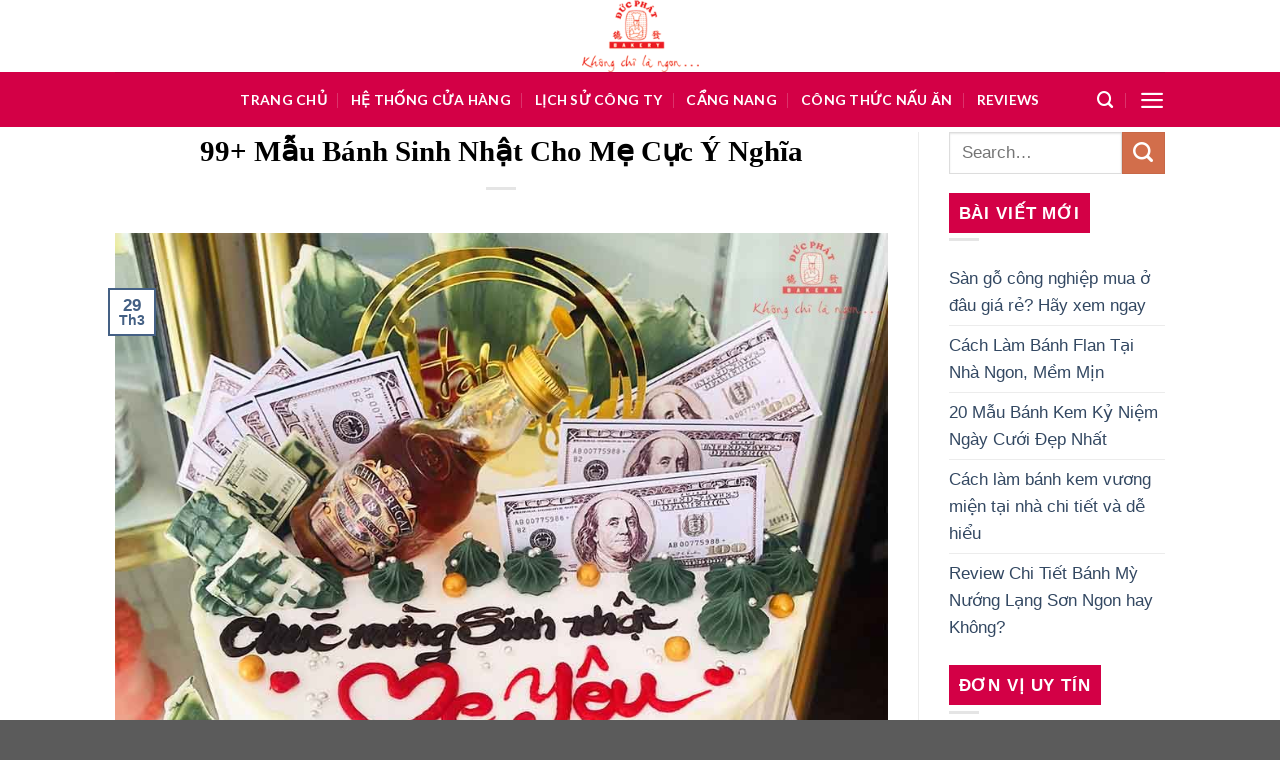

--- FILE ---
content_type: text/html; charset=utf-8
request_url: https://www.google.com/recaptcha/api2/aframe
body_size: 268
content:
<!DOCTYPE HTML><html><head><meta http-equiv="content-type" content="text/html; charset=UTF-8"></head><body><script nonce="5bmih5-9qE50RCJ3DO0X6A">/** Anti-fraud and anti-abuse applications only. See google.com/recaptcha */ try{var clients={'sodar':'https://pagead2.googlesyndication.com/pagead/sodar?'};window.addEventListener("message",function(a){try{if(a.source===window.parent){var b=JSON.parse(a.data);var c=clients[b['id']];if(c){var d=document.createElement('img');d.src=c+b['params']+'&rc='+(localStorage.getItem("rc::a")?sessionStorage.getItem("rc::b"):"");window.document.body.appendChild(d);sessionStorage.setItem("rc::e",parseInt(sessionStorage.getItem("rc::e")||0)+1);localStorage.setItem("rc::h",'1768385503736');}}}catch(b){}});window.parent.postMessage("_grecaptcha_ready", "*");}catch(b){}</script></body></html>